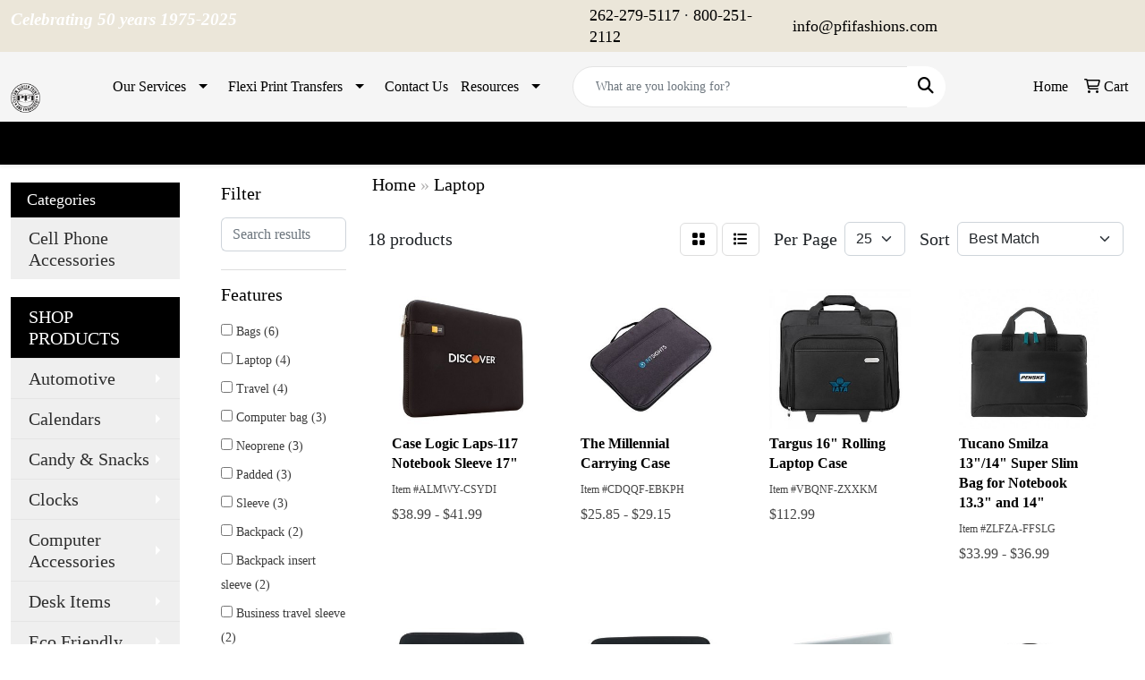

--- FILE ---
content_type: text/html
request_url: https://www.promoplace.com/ws/ws.dll/StartSrch?UID=1466&WENavID=14626178
body_size: 11253
content:
<!DOCTYPE html>
<html lang="en"><head>
<meta charset="utf-8">
<meta http-equiv="X-UA-Compatible" content="IE=edge">
<meta name="viewport" content="width=device-width, initial-scale=1">
<!-- The above 3 meta tags *must* come first in the head; any other head content must come *after* these tags -->


<link href="/distsite/styles/8/css/bootstrap.min.css" rel="stylesheet" />
<link href="https://fonts.googleapis.com/css?family=Open+Sans:400,600|Oswald:400,600" rel="stylesheet">
<link href="/distsite/styles/8/css/owl.carousel.min.css" rel="stylesheet">
<link href="/distsite/styles/8/css/nouislider.css" rel="stylesheet">
<!--<link href="/distsite/styles/8/css/menu.css" rel="stylesheet"/>-->
<link href="/distsite/styles/8/css/flexslider.css" rel="stylesheet">
<link href="/distsite/styles/8/css/all.min.css" rel="stylesheet">
<link href="/distsite/styles/8/css/slick/slick.css" rel="stylesheet"/>
<link href="/distsite/styles/8/css/lightbox/lightbox.css" rel="stylesheet"  />
<link href="/distsite/styles/8/css/yamm.css" rel="stylesheet" />
<!-- Custom styles for this theme -->
<link href="/we/we.dll/StyleSheet?UN=1466&Type=WETheme&TS=C45993.9045949074" rel="stylesheet">
<!-- Custom styles for this theme -->
<link href="/we/we.dll/StyleSheet?UN=1466&Type=WETheme-PS&TS=C45993.9045949074" rel="stylesheet">
<style>
#nav1 > li:nth-child(2) > ul > li > a::after {
border-top-color: #241f5e !important;
}

#ftlogo > a > img {max-width:150px;}

.header-four #header-inner {background:#ebe6d9;}

#ftlogo > a > img {
margin-bottom: 1rem;
}

/*----- THEME 7 HEADER SHADOW -----*/
#page-title > div.container > div > div > h1 { text-shadow: 0px 1px 3px #333; }

#footer > div.container-fluid > div > div.col-lg-5.col-md-6 > div > div > ul > li.title {
font-size: 1.5rem;
font-weight: 400;
}

@media (min-width: 576px) {
#footer > div.container-fluid > div > div.col-lg-5.col-md-6 > div > div { width: 33.33333333%; }
}
</style>

<!-- HTML5 shim and Respond.js for IE8 support of HTML5 elements and media queries -->
<!--[if lt IE 9]>
      <script src="https://oss.maxcdn.com/html5shiv/3.7.3/html5shiv.min.js"></script>
      <script src="https://oss.maxcdn.com/respond/1.4.2/respond.min.js"></script>
    <![endif]-->

</head>

<body style="background:#fff;">


  <!-- Slide-Out Menu -->
  <div id="filter-menu" class="filter-menu">
    <button id="close-menu" class="btn-close"></button>
    <div class="menu-content">
      
<aside class="filter-sidebar">



<div class="filter-section first">
	<h2>Filter</h2>
	 <div class="input-group mb-3">
	 <input type="text" style="border-right:0;" placeholder="Search results" class="form-control text-search-within-results" name="SearchWithinResults" value="" maxlength="100" onkeyup="HandleTextFilter(event);">
	  <label class="input-group-text" style="background-color:#fff;"><a  style="display:none;" href="javascript:void(0);" class="remove-filter" data-toggle="tooltip" title="Clear" onclick="ClearTextFilter();"><i class="far fa-times" aria-hidden="true"></i> <span class="fa-sr-only">x</span></a></label>
	</div>
</div>

<a href="javascript:void(0);" class="clear-filters"  style="display:none;" onclick="ClearDrillDown();">Clear all filters</a>

<div class="filter-section"  style="display:none;">
	<h2>Categories</h2>

	<div class="filter-list">

	 

		<!-- wrapper for more filters -->
        <div class="show-filter">

		</div><!-- showfilters -->

	</div>

		<a href="#" class="show-more"  style="display:none;" >Show more</a>
</div>


<div class="filter-section" >
	<h2>Features</h2>

		<div class="filter-list">

	  		<div class="checkbox"><label><input class="filtercheckbox" type="checkbox" name="2|Bags" ><span> Bags (6)</span></label></div><div class="checkbox"><label><input class="filtercheckbox" type="checkbox" name="2|Laptop" ><span> Laptop (4)</span></label></div><div class="checkbox"><label><input class="filtercheckbox" type="checkbox" name="2|Travel" ><span> Travel (4)</span></label></div><div class="checkbox"><label><input class="filtercheckbox" type="checkbox" name="2|Computer bag" ><span> Computer bag (3)</span></label></div><div class="checkbox"><label><input class="filtercheckbox" type="checkbox" name="2|Neoprene" ><span> Neoprene (3)</span></label></div><div class="checkbox"><label><input class="filtercheckbox" type="checkbox" name="2|Padded" ><span> Padded (3)</span></label></div><div class="checkbox"><label><input class="filtercheckbox" type="checkbox" name="2|Sleeve" ><span> Sleeve (3)</span></label></div><div class="checkbox"><label><input class="filtercheckbox" type="checkbox" name="2|Backpack" ><span> Backpack (2)</span></label></div><div class="checkbox"><label><input class="filtercheckbox" type="checkbox" name="2|Backpack insert sleeve" ><span> Backpack insert sleeve (2)</span></label></div><div class="checkbox"><label><input class="filtercheckbox" type="checkbox" name="2|Business travel sleeve" ><span> Business travel sleeve (2)</span></label></div><div class="show-filter"><div class="checkbox"><label><input class="filtercheckbox" type="checkbox" name="2|Caeeying case" ><span> Caeeying case (2)</span></label></div><div class="checkbox"><label><input class="filtercheckbox" type="checkbox" name="2|Carry case" ><span> Carry case (2)</span></label></div><div class="checkbox"><label><input class="filtercheckbox" type="checkbox" name="2|Computer" ><span> Computer (2)</span></label></div><div class="checkbox"><label><input class="filtercheckbox" type="checkbox" name="2|Computer sleeve" ><span> Computer sleeve (2)</span></label></div><div class="checkbox"><label><input class="filtercheckbox" type="checkbox" name="2|Laptop holder" ><span> Laptop holder (2)</span></label></div><div class="checkbox"><label><input class="filtercheckbox" type="checkbox" name="2|Laptop sleeve" ><span> Laptop sleeve (2)</span></label></div><div class="checkbox"><label><input class="filtercheckbox" type="checkbox" name="2|Lightweight" ><span> Lightweight (2)</span></label></div><div class="checkbox"><label><input class="filtercheckbox" type="checkbox" name="2|Padded laptop sleeve" ><span> Padded laptop sleeve (2)</span></label></div><div class="checkbox"><label><input class="filtercheckbox" type="checkbox" name="2|Personal accessories" ><span> Personal accessories (2)</span></label></div><div class="checkbox"><label><input class="filtercheckbox" type="checkbox" name="2|Protective case" ><span> Protective case (2)</span></label></div><div class="checkbox"><label><input class="filtercheckbox" type="checkbox" name="2|Protective laptop cover" ><span> Protective laptop cover (2)</span></label></div><div class="checkbox"><label><input class="filtercheckbox" type="checkbox" name="2|School" ><span> School (2)</span></label></div><div class="checkbox"><label><input class="filtercheckbox" type="checkbox" name="2|Shockproof laptop case" ><span> Shockproof laptop case (2)</span></label></div><div class="checkbox"><label><input class="filtercheckbox" type="checkbox" name="2|Tablet" ><span> Tablet (2)</span></label></div><div class="checkbox"><label><input class="filtercheckbox" type="checkbox" name="2|Tech bag" ><span> Tech bag (2)</span></label></div><div class="checkbox"><label><input class="filtercheckbox" type="checkbox" name="2|Travel case" ><span> Travel case (2)</span></label></div><div class="checkbox"><label><input class="filtercheckbox" type="checkbox" name="2|With stand function" ><span> With stand function (2)</span></label></div><div class="checkbox"><label><input class="filtercheckbox" type="checkbox" name="2|Zippered laptop" ><span> Zippered laptop (2)</span></label></div><div class="checkbox"><label><input class="filtercheckbox" type="checkbox" name="2|Zippered sleeve" ><span> Zippered sleeve (2)</span></label></div><div class="checkbox"><label><input class="filtercheckbox" type="checkbox" name="2|13&quot;" ><span> 13&quot; (1)</span></label></div><div class="checkbox"><label><input class="filtercheckbox" type="checkbox" name="2|15&quot;" ><span> 15&quot; (1)</span></label></div><div class="checkbox"><label><input class="filtercheckbox" type="checkbox" name="2|16&amp;quot;" ><span> 16&amp;quot; (1)</span></label></div><div class="checkbox"><label><input class="filtercheckbox" type="checkbox" name="2|360 degree rotatable" ><span> 360 degree rotatable (1)</span></label></div><div class="checkbox"><label><input class="filtercheckbox" type="checkbox" name="2|Accessory" ><span> Accessory (1)</span></label></div><div class="checkbox"><label><input class="filtercheckbox" type="checkbox" name="2|Adjustable" ><span> Adjustable (1)</span></label></div><div class="checkbox"><label><input class="filtercheckbox" type="checkbox" name="2|Adjustable phone holder stand" ><span> Adjustable phone holder stand (1)</span></label></div><div class="checkbox"><label><input class="filtercheckbox" type="checkbox" name="2|Adjustable stand" ><span> Adjustable stand (1)</span></label></div><div class="checkbox"><label><input class="filtercheckbox" type="checkbox" name="2|Aluminum" ><span> Aluminum (1)</span></label></div><div class="checkbox"><label><input class="filtercheckbox" type="checkbox" name="2|Bamboo laptop lap desk" ><span> Bamboo laptop lap desk (1)</span></label></div><div class="checkbox"><label><input class="filtercheckbox" type="checkbox" name="2|Bamboo laptop stand" ><span> Bamboo laptop stand (1)</span></label></div><div class="checkbox"><label><input class="filtercheckbox" type="checkbox" name="2|Business laptop case" ><span> Business laptop case (1)</span></label></div><div class="checkbox"><label><input class="filtercheckbox" type="checkbox" name="2|Car mobile laptop table" ><span> Car mobile laptop table (1)</span></label></div><div class="checkbox"><label><input class="filtercheckbox" type="checkbox" name="2|Carrying laptop case" ><span> Carrying laptop case (1)</span></label></div><div class="checkbox"><label><input class="filtercheckbox" type="checkbox" name="2|Case" ><span> Case (1)</span></label></div><div class="checkbox"><label><input class="filtercheckbox" type="checkbox" name="2|Case logic" ><span> Case logic (1)</span></label></div><div class="checkbox"><label><input class="filtercheckbox" type="checkbox" name="2|Clip" ><span> Clip (1)</span></label></div><div class="checkbox"><label><input class="filtercheckbox" type="checkbox" name="2|Compatible" ><span> Compatible (1)</span></label></div><div class="checkbox"><label><input class="filtercheckbox" type="checkbox" name="2|Computer case" ><span> Computer case (1)</span></label></div><div class="checkbox"><label><input class="filtercheckbox" type="checkbox" name="2|Computer lap desk" ><span> Computer lap desk (1)</span></label></div><div class="checkbox"><label><input class="filtercheckbox" type="checkbox" name="2|Coustom laptop lap desk" ><span> Coustom laptop lap desk (1)</span></label></div></div>

			<!-- wrapper for more filters -->
			<div class="show-filter">

			</div><!-- showfilters -->
 		</div>
		<a href="#" class="show-more"  >Show more</a>


</div>


<div class="filter-section" >
	<h2>Colors</h2>

		<div class="filter-list">

		  	<div class="checkbox"><label><input class="filtercheckbox" type="checkbox" name="1|Black" ><span> Black (13)</span></label></div><div class="checkbox"><label><input class="filtercheckbox" type="checkbox" name="1|Green" ><span> Green (5)</span></label></div><div class="checkbox"><label><input class="filtercheckbox" type="checkbox" name="1|Brown" ><span> Brown (4)</span></label></div><div class="checkbox"><label><input class="filtercheckbox" type="checkbox" name="1|Gray" ><span> Gray (3)</span></label></div><div class="checkbox"><label><input class="filtercheckbox" type="checkbox" name="1|Pink" ><span> Pink (3)</span></label></div><div class="checkbox"><label><input class="filtercheckbox" type="checkbox" name="1|Blue" ><span> Blue (2)</span></label></div><div class="checkbox"><label><input class="filtercheckbox" type="checkbox" name="1|Dark gray" ><span> Dark gray (2)</span></label></div><div class="checkbox"><label><input class="filtercheckbox" type="checkbox" name="1|Khaki" ><span> Khaki (2)</span></label></div><div class="checkbox"><label><input class="filtercheckbox" type="checkbox" name="1|Light gray" ><span> Light gray (2)</span></label></div><div class="checkbox"><label><input class="filtercheckbox" type="checkbox" name="1|Navy blue" ><span> Navy blue (2)</span></label></div><div class="show-filter"><div class="checkbox"><label><input class="filtercheckbox" type="checkbox" name="1|Silver" ><span> Silver (2)</span></label></div><div class="checkbox"><label><input class="filtercheckbox" type="checkbox" name="1|Bamboo" ><span> Bamboo (1)</span></label></div><div class="checkbox"><label><input class="filtercheckbox" type="checkbox" name="1|Dark blue" ><span> Dark blue (1)</span></label></div><div class="checkbox"><label><input class="filtercheckbox" type="checkbox" name="1|Gtay" ><span> Gtay (1)</span></label></div><div class="checkbox"><label><input class="filtercheckbox" type="checkbox" name="1|Navy" ><span> Navy (1)</span></label></div><div class="checkbox"><label><input class="filtercheckbox" type="checkbox" name="1|Orange" ><span> Orange (1)</span></label></div><div class="checkbox"><label><input class="filtercheckbox" type="checkbox" name="1|Purple" ><span> Purple (1)</span></label></div><div class="checkbox"><label><input class="filtercheckbox" type="checkbox" name="1|Red" ><span> Red (1)</span></label></div><div class="checkbox"><label><input class="filtercheckbox" type="checkbox" name="1|White" ><span> White (1)</span></label></div><div class="checkbox"><label><input class="filtercheckbox" type="checkbox" name="1|Wooden" ><span> Wooden (1)</span></label></div></div>


			<!-- wrapper for more filters -->
			<div class="show-filter">

			</div><!-- showfilters -->

		  </div>

		<a href="#" class="show-more"  >Show more</a>
</div>


<div class="filter-section"  >
	<h2>Price Range</h2>
	<div class="filter-price-wrap">
		<div class="filter-price-inner">
			<div class="input-group">
				<span class="input-group-text input-group-text-white">$</span>
				<input type="text" class="form-control form-control-sm filter-min-prices" name="min-prices" value="" placeholder="Min" onkeyup="HandlePriceFilter(event);">
			</div>
			<div class="input-group">
				<span class="input-group-text input-group-text-white">$</span>
				<input type="text" class="form-control form-control-sm filter-max-prices" name="max-prices" value="" placeholder="Max" onkeyup="HandlePriceFilter(event);">
			</div>
		</div>
		<a href="javascript:void(0)" onclick="SetPriceFilter();" ><i class="fa-solid fa-chevron-right"></i></a>
	</div>
</div>

<div class="filter-section"   >
	<h2>Quantity</h2>
	<div class="filter-price-wrap mb-2">
		<input type="text" class="form-control form-control-sm filter-quantity" value="" placeholder="Qty" onkeyup="HandleQuantityFilter(event);">
		<a href="javascript:void(0)" onclick="SetQuantityFilter();"><i class="fa-solid fa-chevron-right"></i></a>
	</div>
</div>




	</aside>

    </div>
</div>




	<div class="container-fluid">
		<div class="row">

			<div class="col-md-3 col-lg-2">
        <div class="d-none d-md-block">
          <div id="desktop-filter">
            
<aside class="filter-sidebar">



<div class="filter-section first">
	<h2>Filter</h2>
	 <div class="input-group mb-3">
	 <input type="text" style="border-right:0;" placeholder="Search results" class="form-control text-search-within-results" name="SearchWithinResults" value="" maxlength="100" onkeyup="HandleTextFilter(event);">
	  <label class="input-group-text" style="background-color:#fff;"><a  style="display:none;" href="javascript:void(0);" class="remove-filter" data-toggle="tooltip" title="Clear" onclick="ClearTextFilter();"><i class="far fa-times" aria-hidden="true"></i> <span class="fa-sr-only">x</span></a></label>
	</div>
</div>

<a href="javascript:void(0);" class="clear-filters"  style="display:none;" onclick="ClearDrillDown();">Clear all filters</a>

<div class="filter-section"  style="display:none;">
	<h2>Categories</h2>

	<div class="filter-list">

	 

		<!-- wrapper for more filters -->
        <div class="show-filter">

		</div><!-- showfilters -->

	</div>

		<a href="#" class="show-more"  style="display:none;" >Show more</a>
</div>


<div class="filter-section" >
	<h2>Features</h2>

		<div class="filter-list">

	  		<div class="checkbox"><label><input class="filtercheckbox" type="checkbox" name="2|Bags" ><span> Bags (6)</span></label></div><div class="checkbox"><label><input class="filtercheckbox" type="checkbox" name="2|Laptop" ><span> Laptop (4)</span></label></div><div class="checkbox"><label><input class="filtercheckbox" type="checkbox" name="2|Travel" ><span> Travel (4)</span></label></div><div class="checkbox"><label><input class="filtercheckbox" type="checkbox" name="2|Computer bag" ><span> Computer bag (3)</span></label></div><div class="checkbox"><label><input class="filtercheckbox" type="checkbox" name="2|Neoprene" ><span> Neoprene (3)</span></label></div><div class="checkbox"><label><input class="filtercheckbox" type="checkbox" name="2|Padded" ><span> Padded (3)</span></label></div><div class="checkbox"><label><input class="filtercheckbox" type="checkbox" name="2|Sleeve" ><span> Sleeve (3)</span></label></div><div class="checkbox"><label><input class="filtercheckbox" type="checkbox" name="2|Backpack" ><span> Backpack (2)</span></label></div><div class="checkbox"><label><input class="filtercheckbox" type="checkbox" name="2|Backpack insert sleeve" ><span> Backpack insert sleeve (2)</span></label></div><div class="checkbox"><label><input class="filtercheckbox" type="checkbox" name="2|Business travel sleeve" ><span> Business travel sleeve (2)</span></label></div><div class="show-filter"><div class="checkbox"><label><input class="filtercheckbox" type="checkbox" name="2|Caeeying case" ><span> Caeeying case (2)</span></label></div><div class="checkbox"><label><input class="filtercheckbox" type="checkbox" name="2|Carry case" ><span> Carry case (2)</span></label></div><div class="checkbox"><label><input class="filtercheckbox" type="checkbox" name="2|Computer" ><span> Computer (2)</span></label></div><div class="checkbox"><label><input class="filtercheckbox" type="checkbox" name="2|Computer sleeve" ><span> Computer sleeve (2)</span></label></div><div class="checkbox"><label><input class="filtercheckbox" type="checkbox" name="2|Laptop holder" ><span> Laptop holder (2)</span></label></div><div class="checkbox"><label><input class="filtercheckbox" type="checkbox" name="2|Laptop sleeve" ><span> Laptop sleeve (2)</span></label></div><div class="checkbox"><label><input class="filtercheckbox" type="checkbox" name="2|Lightweight" ><span> Lightweight (2)</span></label></div><div class="checkbox"><label><input class="filtercheckbox" type="checkbox" name="2|Padded laptop sleeve" ><span> Padded laptop sleeve (2)</span></label></div><div class="checkbox"><label><input class="filtercheckbox" type="checkbox" name="2|Personal accessories" ><span> Personal accessories (2)</span></label></div><div class="checkbox"><label><input class="filtercheckbox" type="checkbox" name="2|Protective case" ><span> Protective case (2)</span></label></div><div class="checkbox"><label><input class="filtercheckbox" type="checkbox" name="2|Protective laptop cover" ><span> Protective laptop cover (2)</span></label></div><div class="checkbox"><label><input class="filtercheckbox" type="checkbox" name="2|School" ><span> School (2)</span></label></div><div class="checkbox"><label><input class="filtercheckbox" type="checkbox" name="2|Shockproof laptop case" ><span> Shockproof laptop case (2)</span></label></div><div class="checkbox"><label><input class="filtercheckbox" type="checkbox" name="2|Tablet" ><span> Tablet (2)</span></label></div><div class="checkbox"><label><input class="filtercheckbox" type="checkbox" name="2|Tech bag" ><span> Tech bag (2)</span></label></div><div class="checkbox"><label><input class="filtercheckbox" type="checkbox" name="2|Travel case" ><span> Travel case (2)</span></label></div><div class="checkbox"><label><input class="filtercheckbox" type="checkbox" name="2|With stand function" ><span> With stand function (2)</span></label></div><div class="checkbox"><label><input class="filtercheckbox" type="checkbox" name="2|Zippered laptop" ><span> Zippered laptop (2)</span></label></div><div class="checkbox"><label><input class="filtercheckbox" type="checkbox" name="2|Zippered sleeve" ><span> Zippered sleeve (2)</span></label></div><div class="checkbox"><label><input class="filtercheckbox" type="checkbox" name="2|13&quot;" ><span> 13&quot; (1)</span></label></div><div class="checkbox"><label><input class="filtercheckbox" type="checkbox" name="2|15&quot;" ><span> 15&quot; (1)</span></label></div><div class="checkbox"><label><input class="filtercheckbox" type="checkbox" name="2|16&amp;quot;" ><span> 16&amp;quot; (1)</span></label></div><div class="checkbox"><label><input class="filtercheckbox" type="checkbox" name="2|360 degree rotatable" ><span> 360 degree rotatable (1)</span></label></div><div class="checkbox"><label><input class="filtercheckbox" type="checkbox" name="2|Accessory" ><span> Accessory (1)</span></label></div><div class="checkbox"><label><input class="filtercheckbox" type="checkbox" name="2|Adjustable" ><span> Adjustable (1)</span></label></div><div class="checkbox"><label><input class="filtercheckbox" type="checkbox" name="2|Adjustable phone holder stand" ><span> Adjustable phone holder stand (1)</span></label></div><div class="checkbox"><label><input class="filtercheckbox" type="checkbox" name="2|Adjustable stand" ><span> Adjustable stand (1)</span></label></div><div class="checkbox"><label><input class="filtercheckbox" type="checkbox" name="2|Aluminum" ><span> Aluminum (1)</span></label></div><div class="checkbox"><label><input class="filtercheckbox" type="checkbox" name="2|Bamboo laptop lap desk" ><span> Bamboo laptop lap desk (1)</span></label></div><div class="checkbox"><label><input class="filtercheckbox" type="checkbox" name="2|Bamboo laptop stand" ><span> Bamboo laptop stand (1)</span></label></div><div class="checkbox"><label><input class="filtercheckbox" type="checkbox" name="2|Business laptop case" ><span> Business laptop case (1)</span></label></div><div class="checkbox"><label><input class="filtercheckbox" type="checkbox" name="2|Car mobile laptop table" ><span> Car mobile laptop table (1)</span></label></div><div class="checkbox"><label><input class="filtercheckbox" type="checkbox" name="2|Carrying laptop case" ><span> Carrying laptop case (1)</span></label></div><div class="checkbox"><label><input class="filtercheckbox" type="checkbox" name="2|Case" ><span> Case (1)</span></label></div><div class="checkbox"><label><input class="filtercheckbox" type="checkbox" name="2|Case logic" ><span> Case logic (1)</span></label></div><div class="checkbox"><label><input class="filtercheckbox" type="checkbox" name="2|Clip" ><span> Clip (1)</span></label></div><div class="checkbox"><label><input class="filtercheckbox" type="checkbox" name="2|Compatible" ><span> Compatible (1)</span></label></div><div class="checkbox"><label><input class="filtercheckbox" type="checkbox" name="2|Computer case" ><span> Computer case (1)</span></label></div><div class="checkbox"><label><input class="filtercheckbox" type="checkbox" name="2|Computer lap desk" ><span> Computer lap desk (1)</span></label></div><div class="checkbox"><label><input class="filtercheckbox" type="checkbox" name="2|Coustom laptop lap desk" ><span> Coustom laptop lap desk (1)</span></label></div></div>

			<!-- wrapper for more filters -->
			<div class="show-filter">

			</div><!-- showfilters -->
 		</div>
		<a href="#" class="show-more"  >Show more</a>


</div>


<div class="filter-section" >
	<h2>Colors</h2>

		<div class="filter-list">

		  	<div class="checkbox"><label><input class="filtercheckbox" type="checkbox" name="1|Black" ><span> Black (13)</span></label></div><div class="checkbox"><label><input class="filtercheckbox" type="checkbox" name="1|Green" ><span> Green (5)</span></label></div><div class="checkbox"><label><input class="filtercheckbox" type="checkbox" name="1|Brown" ><span> Brown (4)</span></label></div><div class="checkbox"><label><input class="filtercheckbox" type="checkbox" name="1|Gray" ><span> Gray (3)</span></label></div><div class="checkbox"><label><input class="filtercheckbox" type="checkbox" name="1|Pink" ><span> Pink (3)</span></label></div><div class="checkbox"><label><input class="filtercheckbox" type="checkbox" name="1|Blue" ><span> Blue (2)</span></label></div><div class="checkbox"><label><input class="filtercheckbox" type="checkbox" name="1|Dark gray" ><span> Dark gray (2)</span></label></div><div class="checkbox"><label><input class="filtercheckbox" type="checkbox" name="1|Khaki" ><span> Khaki (2)</span></label></div><div class="checkbox"><label><input class="filtercheckbox" type="checkbox" name="1|Light gray" ><span> Light gray (2)</span></label></div><div class="checkbox"><label><input class="filtercheckbox" type="checkbox" name="1|Navy blue" ><span> Navy blue (2)</span></label></div><div class="show-filter"><div class="checkbox"><label><input class="filtercheckbox" type="checkbox" name="1|Silver" ><span> Silver (2)</span></label></div><div class="checkbox"><label><input class="filtercheckbox" type="checkbox" name="1|Bamboo" ><span> Bamboo (1)</span></label></div><div class="checkbox"><label><input class="filtercheckbox" type="checkbox" name="1|Dark blue" ><span> Dark blue (1)</span></label></div><div class="checkbox"><label><input class="filtercheckbox" type="checkbox" name="1|Gtay" ><span> Gtay (1)</span></label></div><div class="checkbox"><label><input class="filtercheckbox" type="checkbox" name="1|Navy" ><span> Navy (1)</span></label></div><div class="checkbox"><label><input class="filtercheckbox" type="checkbox" name="1|Orange" ><span> Orange (1)</span></label></div><div class="checkbox"><label><input class="filtercheckbox" type="checkbox" name="1|Purple" ><span> Purple (1)</span></label></div><div class="checkbox"><label><input class="filtercheckbox" type="checkbox" name="1|Red" ><span> Red (1)</span></label></div><div class="checkbox"><label><input class="filtercheckbox" type="checkbox" name="1|White" ><span> White (1)</span></label></div><div class="checkbox"><label><input class="filtercheckbox" type="checkbox" name="1|Wooden" ><span> Wooden (1)</span></label></div></div>


			<!-- wrapper for more filters -->
			<div class="show-filter">

			</div><!-- showfilters -->

		  </div>

		<a href="#" class="show-more"  >Show more</a>
</div>


<div class="filter-section"  >
	<h2>Price Range</h2>
	<div class="filter-price-wrap">
		<div class="filter-price-inner">
			<div class="input-group">
				<span class="input-group-text input-group-text-white">$</span>
				<input type="text" class="form-control form-control-sm filter-min-prices" name="min-prices" value="" placeholder="Min" onkeyup="HandlePriceFilter(event);">
			</div>
			<div class="input-group">
				<span class="input-group-text input-group-text-white">$</span>
				<input type="text" class="form-control form-control-sm filter-max-prices" name="max-prices" value="" placeholder="Max" onkeyup="HandlePriceFilter(event);">
			</div>
		</div>
		<a href="javascript:void(0)" onclick="SetPriceFilter();" ><i class="fa-solid fa-chevron-right"></i></a>
	</div>
</div>

<div class="filter-section"   >
	<h2>Quantity</h2>
	<div class="filter-price-wrap mb-2">
		<input type="text" class="form-control form-control-sm filter-quantity" value="" placeholder="Qty" onkeyup="HandleQuantityFilter(event);">
		<a href="javascript:void(0)" onclick="SetQuantityFilter();"><i class="fa-solid fa-chevron-right"></i></a>
	</div>
</div>




	</aside>

          </div>
        </div>
			</div>

			<div class="col-md-9 col-lg-10">
				

				<ol class="breadcrumb"  >
              		<li><a href="https://www.pfifashions.com" target="_top">Home</a></li>
             	 	<li class="active">Laptop</li>
            	</ol>




				<div id="product-list-controls">

				
						<div class="d-flex align-items-center justify-content-between">
							<div class="d-none d-md-block me-3">
								 18 <span class="d-none d-lg-inline">products</span>
							</div>
					  
						  <!-- Right Aligned Controls -->
						  <div class="product-controls-right d-flex align-items-center">
       
              <button id="show-filter-button" class="btn btn-control d-block d-md-none"><i class="fa-solid fa-filter" aria-hidden="true"></i></button>

							
							<span class="me-3">
								<a href="/ws/ws.dll/StartSrch?UID=1466&WENavID=14626178&View=T&ST=260120171141583188256983904" class="btn btn-control grid" title="Change to Grid View"><i class="fa-solid fa-grid-2" aria-hidden="true"></i>  <span class="fa-sr-only">Grid</span></a>
								<a href="/ws/ws.dll/StartSrch?UID=1466&WENavID=14626178&View=L&ST=260120171141583188256983904" class="btn btn-control" title="Change to List View"><i class="fa-solid fa-list"></i> <span class="fa-sr-only">List</span></a>
							</span>
							
					  
							<!-- Number of Items Per Page -->
							<div class="me-2 d-none d-lg-block">
								<label>Per Page</label>
							</div>
							<div class="me-3 d-none d-md-block">
								<select class="form-select notranslate" onchange="GoToNewURL(this);" aria-label="Items per page">
									<option value="/ws/ws.dll/StartSrch?UID=1466&WENavID=14626178&ST=260120171141583188256983904&PPP=10" >10</option><option value="/ws/ws.dll/StartSrch?UID=1466&WENavID=14626178&ST=260120171141583188256983904&PPP=25" selected>25</option>
								
								</select>
							</div>
					  
							<!-- Sort By -->
							<div class="d-none d-lg-block me-2">
								<label>Sort</label>
							</div>
							<div>
								<select class="form-select" onchange="GoToNewURL(this);">
									<option value="/ws/ws.dll/StartSrch?UID=1466&WENavID=14626178&Sort=0" selected>Best Match</option><option value="/ws/ws.dll/StartSrch?UID=1466&WENavID=14626178&Sort=3">Most Popular</option><option value="/ws/ws.dll/StartSrch?UID=1466&WENavID=14626178&Sort=1">Price (Low to High)</option><option value="/ws/ws.dll/StartSrch?UID=1466&WENavID=14626178&Sort=2">Price (High to Low)</option>
								 </select>
							</div>
						  </div>
						</div>

			  </div>

				<!-- Product Results List -->
				<ul class="thumbnail-list"><a name="0" href="#" alt="Item 0"></a>
<li>
 <a href="https://www.pfifashions.com/p/ALMWY-CSYDI/case-logic-laps-117-notebook-sleeve-17" target="_parent" alt="Case Logic Laps-117 Notebook Sleeve 17&quot;">
 <div class="pr-list-grid">
		<img class="img-responsive" src="/ws/ws.dll/QPic?SN=66296&P=537304162&I=0&PX=300" alt="Case Logic Laps-117 Notebook Sleeve 17&quot;">
		<p class="pr-name">Case Logic Laps-117 Notebook Sleeve 17&quot;</p>
		<div class="pr-meta-row">
			<div class="product-reviews"  style="display:none;">
				<div class="rating-stars">
				<i class="fa-solid fa-star-sharp" aria-hidden="true"></i><i class="fa-solid fa-star-sharp" aria-hidden="true"></i><i class="fa-solid fa-star-sharp" aria-hidden="true"></i><i class="fa-solid fa-star-sharp" aria-hidden="true"></i><i class="fa-solid fa-star-sharp" aria-hidden="true"></i>
				</div>
				<span class="rating-count">(0)</span>
			</div>
			
		</div>
		<p class="pr-number"  ><span class="notranslate">Item #ALMWY-CSYDI</span></p>
		<p class="pr-price"  ><span class="notranslate">$38.99</span> - <span class="notranslate">$41.99</span></p>
 </div>
 </a>
</li>
<a name="1" href="#" alt="Item 1"></a>
<li>
 <a href="https://www.pfifashions.com/p/CDQQF-EBKPH/the-millennial-carrying-case" target="_parent" alt="The Millennial Carrying Case">
 <div class="pr-list-grid">
		<img class="img-responsive" src="/ws/ws.dll/QPic?SN=53091&P=575512841&I=0&PX=300" alt="The Millennial Carrying Case">
		<p class="pr-name">The Millennial Carrying Case</p>
		<div class="pr-meta-row">
			<div class="product-reviews"  style="display:none;">
				<div class="rating-stars">
				<i class="fa-solid fa-star-sharp" aria-hidden="true"></i><i class="fa-solid fa-star-sharp" aria-hidden="true"></i><i class="fa-solid fa-star-sharp" aria-hidden="true"></i><i class="fa-solid fa-star-sharp" aria-hidden="true"></i><i class="fa-solid fa-star-sharp" aria-hidden="true"></i>
				</div>
				<span class="rating-count">(0)</span>
			</div>
			
		</div>
		<p class="pr-number"  ><span class="notranslate">Item #CDQQF-EBKPH</span></p>
		<p class="pr-price"  ><span class="notranslate">$25.85</span> - <span class="notranslate">$29.15</span></p>
 </div>
 </a>
</li>
<a name="2" href="#" alt="Item 2"></a>
<li>
 <a href="https://www.pfifashions.com/p/VBQNF-ZXXKM/targus-16-rolling-laptop-case" target="_parent" alt="Targus 16&quot; Rolling Laptop Case">
 <div class="pr-list-grid">
		<img class="img-responsive" src="/ws/ws.dll/QPic?SN=66296&P=377319896&I=0&PX=300" alt="Targus 16&quot; Rolling Laptop Case">
		<p class="pr-name">Targus 16&quot; Rolling Laptop Case</p>
		<div class="pr-meta-row">
			<div class="product-reviews"  style="display:none;">
				<div class="rating-stars">
				<i class="fa-solid fa-star-sharp" aria-hidden="true"></i><i class="fa-solid fa-star-sharp" aria-hidden="true"></i><i class="fa-solid fa-star-sharp" aria-hidden="true"></i><i class="fa-solid fa-star-sharp" aria-hidden="true"></i><i class="fa-solid fa-star-sharp" aria-hidden="true"></i>
				</div>
				<span class="rating-count">(0)</span>
			</div>
			
		</div>
		<p class="pr-number"  ><span class="notranslate">Item #VBQNF-ZXXKM</span></p>
		<p class="pr-price"  ><span class="notranslate">$112.99</span></p>
 </div>
 </a>
</li>
<a name="3" href="#" alt="Item 3"></a>
<li>
 <a href="https://www.pfifashions.com/p/ZLFZA-FFSLG/tucano-smilza-1314-super-slim-bag-for-notebook-13.3-and-14" target="_parent" alt="Tucano Smilza 13&quot;/14&quot; Super Slim Bag for Notebook 13.3&quot; and 14&quot;">
 <div class="pr-list-grid">
		<img class="img-responsive" src="/ws/ws.dll/QPic?SN=66296&P=386085330&I=0&PX=300" alt="Tucano Smilza 13&quot;/14&quot; Super Slim Bag for Notebook 13.3&quot; and 14&quot;">
		<p class="pr-name">Tucano Smilza 13&quot;/14&quot; Super Slim Bag for Notebook 13.3&quot; and 14&quot;</p>
		<div class="pr-meta-row">
			<div class="product-reviews"  style="display:none;">
				<div class="rating-stars">
				<i class="fa-solid fa-star-sharp" aria-hidden="true"></i><i class="fa-solid fa-star-sharp" aria-hidden="true"></i><i class="fa-solid fa-star-sharp" aria-hidden="true"></i><i class="fa-solid fa-star-sharp" aria-hidden="true"></i><i class="fa-solid fa-star-sharp" aria-hidden="true"></i>
				</div>
				<span class="rating-count">(0)</span>
			</div>
			
		</div>
		<p class="pr-number"  ><span class="notranslate">Item #ZLFZA-FFSLG</span></p>
		<p class="pr-price"  ><span class="notranslate">$33.99</span> - <span class="notranslate">$36.99</span></p>
 </div>
 </a>
</li>
<a name="4" href="#" alt="Item 4"></a>
<li>
 <a href="https://www.pfifashions.com/p/ZGXPF-CYPXM/neoprene-15-large-laptop-holder" target="_parent" alt="Neoprene 15&quot; Large Laptop Holder">
 <div class="pr-list-grid">
		<img class="img-responsive" src="/ws/ws.dll/QPic?SN=51789&P=536205866&I=0&PX=300" alt="Neoprene 15&quot; Large Laptop Holder">
		<p class="pr-name">Neoprene 15&quot; Large Laptop Holder</p>
		<div class="pr-meta-row">
			<div class="product-reviews"  style="display:none;">
				<div class="rating-stars">
				<i class="fa-solid fa-star-sharp" aria-hidden="true"></i><i class="fa-solid fa-star-sharp" aria-hidden="true"></i><i class="fa-solid fa-star-sharp" aria-hidden="true"></i><i class="fa-solid fa-star-sharp" aria-hidden="true"></i><i class="fa-solid fa-star-sharp" aria-hidden="true"></i>
				</div>
				<span class="rating-count">(0)</span>
			</div>
			
		</div>
		<p class="pr-number"  ><span class="notranslate">Item #ZGXPF-CYPXM</span></p>
		<p class="pr-price"  ><span class="notranslate">$17.98</span></p>
 </div>
 </a>
</li>
<a name="5" href="#" alt="Item 5"></a>
<li>
 <a href="https://www.pfifashions.com/p/ZSNRF-CYXPL/neoprene-13-medium-laptop-holder" target="_parent" alt="Neoprene 13&quot; Medium Laptop Holder">
 <div class="pr-list-grid">
		<img class="img-responsive" src="/ws/ws.dll/QPic?SN=51789&P=136205865&I=0&PX=300" alt="Neoprene 13&quot; Medium Laptop Holder">
		<p class="pr-name">Neoprene 13&quot; Medium Laptop Holder</p>
		<div class="pr-meta-row">
			<div class="product-reviews"  style="display:none;">
				<div class="rating-stars">
				<i class="fa-solid fa-star-sharp" aria-hidden="true"></i><i class="fa-solid fa-star-sharp" aria-hidden="true"></i><i class="fa-solid fa-star-sharp" aria-hidden="true"></i><i class="fa-solid fa-star-sharp" aria-hidden="true"></i><i class="fa-solid fa-star-sharp" aria-hidden="true"></i>
				</div>
				<span class="rating-count">(0)</span>
			</div>
			
		</div>
		<p class="pr-number"  ><span class="notranslate">Item #ZSNRF-CYXPL</span></p>
		<p class="pr-price"  ><span class="notranslate">$17.98</span></p>
 </div>
 </a>
</li>
<a name="6" href="#" alt="Item 6"></a>
<li>
 <a href="https://www.pfifashions.com/p/DGWZE-CJCGN/good-value-15-laptop-sleeve" target="_parent" alt="Good Value™ 15&quot; Laptop Sleeve">
 <div class="pr-list-grid">
		<img class="img-responsive" src="/ws/ws.dll/QPic?SN=57550&P=975471767&I=0&PX=300" alt="Good Value™ 15&quot; Laptop Sleeve">
		<p class="pr-name">Good Value™ 15&quot; Laptop Sleeve</p>
		<div class="pr-meta-row">
			<div class="product-reviews"  style="display:none;">
				<div class="rating-stars">
				<i class="fa-solid fa-star-sharp" aria-hidden="true"></i><i class="fa-solid fa-star-sharp" aria-hidden="true"></i><i class="fa-solid fa-star-sharp" aria-hidden="true"></i><i class="fa-solid fa-star-sharp" aria-hidden="true"></i><i class="fa-solid fa-star-sharp" aria-hidden="true"></i>
				</div>
				<span class="rating-count">(0)</span>
			</div>
			
		</div>
		<p class="pr-number"  ><span class="notranslate">Item #DGWZE-CJCGN</span></p>
		<p class="pr-price"  ><span class="notranslate">$13.57</span> - <span class="notranslate">$19.88</span></p>
 </div>
 </a>
</li>
<a name="7" href="#" alt="Item 7"></a>
<li>
 <a href="https://www.pfifashions.com/p/WWGVA-ILHTN/laptop-brief-neoprene" target="_parent" alt="Laptop Brief Neoprene">
 <div class="pr-list-grid">
		<img class="img-responsive" src="/ws/ws.dll/QPic?SN=53170&P=337508307&I=0&PX=300" alt="Laptop Brief Neoprene">
		<p class="pr-name">Laptop Brief Neoprene</p>
		<div class="pr-meta-row">
			<div class="product-reviews"  style="display:none;">
				<div class="rating-stars">
				<i class="fa-solid fa-star-sharp" aria-hidden="true"></i><i class="fa-solid fa-star-sharp" aria-hidden="true"></i><i class="fa-solid fa-star-sharp" aria-hidden="true"></i><i class="fa-solid fa-star-sharp" aria-hidden="true"></i><i class="fa-solid fa-star-sharp" aria-hidden="true"></i>
				</div>
				<span class="rating-count">(0)</span>
			</div>
			
		</div>
		<p class="pr-number"  ><span class="notranslate">Item #WWGVA-ILHTN</span></p>
		<p class="pr-price"  ><span class="notranslate">$15.85</span> - <span class="notranslate">$17.13</span></p>
 </div>
 </a>
</li>
<a name="8" href="#" alt="Item 8"></a>
<li>
 <a href="https://www.pfifashions.com/p/VGKJG-DQGLO/zee-universal-phone-holder" target="_parent" alt="Zee Universal Phone Holder">
 <div class="pr-list-grid">
		<img class="img-responsive" src="/ws/ws.dll/QPic?SN=69809&P=916539958&I=0&PX=300" alt="Zee Universal Phone Holder">
		<p class="pr-name">Zee Universal Phone Holder</p>
		<div class="pr-meta-row">
			<div class="product-reviews"  style="display:none;">
				<div class="rating-stars">
				<i class="fa-solid fa-star-sharp" aria-hidden="true"></i><i class="fa-solid fa-star-sharp" aria-hidden="true"></i><i class="fa-solid fa-star-sharp" aria-hidden="true"></i><i class="fa-solid fa-star-sharp" aria-hidden="true"></i><i class="fa-solid fa-star-sharp" aria-hidden="true"></i>
				</div>
				<span class="rating-count">(0)</span>
			</div>
			
		</div>
		<p class="pr-number"  ><span class="notranslate">Item #VGKJG-DQGLO</span></p>
		<p class="pr-price"  ><span class="notranslate">$10.11</span> - <span class="notranslate">$11.82</span></p>
 </div>
 </a>
</li>
<a name="9" href="#" alt="Item 9"></a>
<li>
 <a href="https://www.pfifashions.com/p/VTWME-HGWGH/13.3waterproof-laptop-sleeves" target="_parent" alt="13.3''Waterproof Laptop Sleeves">
 <div class="pr-list-grid">
		<img class="img-responsive" src="/ws/ws.dll/QPic?SN=52497&P=168489711&I=0&PX=300" alt="13.3''Waterproof Laptop Sleeves">
		<p class="pr-name">13.3''Waterproof Laptop Sleeves</p>
		<div class="pr-meta-row">
			<div class="product-reviews"  style="display:none;">
				<div class="rating-stars">
				<i class="fa-solid fa-star-sharp" aria-hidden="true"></i><i class="fa-solid fa-star-sharp" aria-hidden="true"></i><i class="fa-solid fa-star-sharp" aria-hidden="true"></i><i class="fa-solid fa-star-sharp" aria-hidden="true"></i><i class="fa-solid fa-star-sharp" aria-hidden="true"></i>
				</div>
				<span class="rating-count">(0)</span>
			</div>
			
		</div>
		<p class="pr-number"  ><span class="notranslate">Item #VTWME-HGWGH</span></p>
		<p class="pr-price"  ><span class="notranslate">$8.67</span> - <span class="notranslate">$16.02</span></p>
 </div>
 </a>
</li>
<a name="10" href="#" alt="Item 10"></a>
<li>
 <a href="https://www.pfifashions.com/p/XYGRX-ILZVO/14.1-15.4waterproof-laptop-sleeves" target="_parent" alt="14.1''-15.4''Waterproof Laptop Sleeves">
 <div class="pr-list-grid">
		<img class="img-responsive" src="/ws/ws.dll/QPic?SN=52497&P=908507008&I=0&PX=300" alt="14.1''-15.4''Waterproof Laptop Sleeves">
		<p class="pr-name">14.1''-15.4''Waterproof Laptop Sleeves</p>
		<div class="pr-meta-row">
			<div class="product-reviews"  style="display:none;">
				<div class="rating-stars">
				<i class="fa-solid fa-star-sharp" aria-hidden="true"></i><i class="fa-solid fa-star-sharp" aria-hidden="true"></i><i class="fa-solid fa-star-sharp" aria-hidden="true"></i><i class="fa-solid fa-star-sharp" aria-hidden="true"></i><i class="fa-solid fa-star-sharp" aria-hidden="true"></i>
				</div>
				<span class="rating-count">(0)</span>
			</div>
			
		</div>
		<p class="pr-number"  ><span class="notranslate">Item #XYGRX-ILZVO</span></p>
		<p class="pr-price"  ><span class="notranslate">$11.55</span> - <span class="notranslate">$16.15</span></p>
 </div>
 </a>
</li>
<a name="11" href="#" alt="Item 11"></a>
<li>
 <a href="https://www.pfifashions.com/p/EQRYD-CZSQH/custom-15-laptop-case-with-multi-pockets" target="_parent" alt="Custom 15&quot; Laptop Case With Multi Pockets">
 <div class="pr-list-grid">
		<img class="img-responsive" src="/ws/ws.dll/QPic?SN=53322&P=138790661&I=0&PX=300" alt="Custom 15&quot; Laptop Case With Multi Pockets">
		<p class="pr-name">Custom 15&quot; Laptop Case With Multi Pockets</p>
		<div class="pr-meta-row">
			<div class="product-reviews"  style="display:none;">
				<div class="rating-stars">
				<i class="fa-solid fa-star-sharp" aria-hidden="true"></i><i class="fa-solid fa-star-sharp" aria-hidden="true"></i><i class="fa-solid fa-star-sharp" aria-hidden="true"></i><i class="fa-solid fa-star-sharp" aria-hidden="true"></i><i class="fa-solid fa-star-sharp" aria-hidden="true"></i>
				</div>
				<span class="rating-count">(0)</span>
			</div>
			
		</div>
		<p class="pr-number"  ><span class="notranslate">Item #EQRYD-CZSQH</span></p>
		<p class="pr-price"  ><span class="notranslate">$12.19</span> - <span class="notranslate">$38.59</span></p>
 </div>
 </a>
</li>
<a name="12" href="#" alt="Item 12"></a>
<li>
 <a href="https://www.pfifashions.com/p/CWXYE-BBZHK/360-degree-rotating-mobile-tablet-stand--holder" target="_parent" alt="360-Degree Rotating Mobile Tablet Stand &amp; Holder">
 <div class="pr-list-grid">
		<img class="img-responsive" src="/ws/ws.dll/QPic?SN=53322&P=918022774&I=0&PX=300" alt="360-Degree Rotating Mobile Tablet Stand &amp; Holder">
		<p class="pr-name">360-Degree Rotating Mobile Tablet Stand &amp; Holder</p>
		<div class="pr-meta-row">
			<div class="product-reviews"  style="display:none;">
				<div class="rating-stars">
				<i class="fa-solid fa-star-sharp" aria-hidden="true"></i><i class="fa-solid fa-star-sharp" aria-hidden="true"></i><i class="fa-solid fa-star-sharp" aria-hidden="true"></i><i class="fa-solid fa-star-sharp" aria-hidden="true"></i><i class="fa-solid fa-star-sharp" aria-hidden="true"></i>
				</div>
				<span class="rating-count">(0)</span>
			</div>
			
		</div>
		<p class="pr-number"  ><span class="notranslate">Item #CWXYE-BBZHK</span></p>
		<p class="pr-price"  ><span class="notranslate">$14.39</span> - <span class="notranslate">$23.99</span></p>
 </div>
 </a>
</li>
<a name="13" href="#" alt="Item 13"></a>
<li>
 <a href="https://www.pfifashions.com/p/VGSWG-ERGQN/laptop-sleeve-case-with-stand-function" target="_parent" alt="Laptop Sleeve Case With Stand Function">
 <div class="pr-list-grid">
		<img class="img-responsive" src="/ws/ws.dll/QPic?SN=53322&P=738049947&I=0&PX=300" alt="Laptop Sleeve Case With Stand Function">
		<p class="pr-name">Laptop Sleeve Case With Stand Function</p>
		<div class="pr-meta-row">
			<div class="product-reviews"  style="display:none;">
				<div class="rating-stars">
				<i class="fa-solid fa-star-sharp" aria-hidden="true"></i><i class="fa-solid fa-star-sharp" aria-hidden="true"></i><i class="fa-solid fa-star-sharp" aria-hidden="true"></i><i class="fa-solid fa-star-sharp" aria-hidden="true"></i><i class="fa-solid fa-star-sharp" aria-hidden="true"></i>
				</div>
				<span class="rating-count">(0)</span>
			</div>
			
		</div>
		<p class="pr-number"  ><span class="notranslate">Item #VGSWG-ERGQN</span></p>
		<p class="pr-price"  ><span class="notranslate">$22.80</span> - <span class="notranslate">$31.90</span></p>
 </div>
 </a>
</li>
<a name="14" href="#" alt="Item 14"></a>
<li>
 <a href="https://www.pfifashions.com/p/VLQWE-HNGFL/laptop-sleeve-case-pu-leather-with-stand-function" target="_parent" alt="Laptop Sleeve Case PU Leather With Stand Function">
 <div class="pr-list-grid">
		<img class="img-responsive" src="/ws/ws.dll/QPic?SN=53322&P=348079715&I=0&PX=300" alt="Laptop Sleeve Case PU Leather With Stand Function">
		<p class="pr-name">Laptop Sleeve Case PU Leather With Stand Function</p>
		<div class="pr-meta-row">
			<div class="product-reviews"  style="display:none;">
				<div class="rating-stars">
				<i class="fa-solid fa-star-sharp" aria-hidden="true"></i><i class="fa-solid fa-star-sharp" aria-hidden="true"></i><i class="fa-solid fa-star-sharp" aria-hidden="true"></i><i class="fa-solid fa-star-sharp" aria-hidden="true"></i><i class="fa-solid fa-star-sharp" aria-hidden="true"></i>
				</div>
				<span class="rating-count">(0)</span>
			</div>
			
		</div>
		<p class="pr-number"  ><span class="notranslate">Item #VLQWE-HNGFL</span></p>
		<p class="pr-price"  ><span class="notranslate">$12.99</span> - <span class="notranslate">$18.99</span></p>
 </div>
 </a>
</li>
<a name="15" href="#" alt="Item 15"></a>
<li>
 <a href="https://www.pfifashions.com/p/BLQTA-IBWPM/leather-sleeve-case-for-laptop-with-stand-feature" target="_parent" alt="Leather Sleeve Case For Laptop with Stand Feature">
 <div class="pr-list-grid">
		<img class="img-responsive" src="/ws/ws.dll/QPic?SN=53322&P=798213306&I=0&PX=300" alt="Leather Sleeve Case For Laptop with Stand Feature">
		<p class="pr-name">Leather Sleeve Case For Laptop with Stand Feature</p>
		<div class="pr-meta-row">
			<div class="product-reviews"  style="display:none;">
				<div class="rating-stars">
				<i class="fa-solid fa-star-sharp" aria-hidden="true"></i><i class="fa-solid fa-star-sharp" aria-hidden="true"></i><i class="fa-solid fa-star-sharp" aria-hidden="true"></i><i class="fa-solid fa-star-sharp" aria-hidden="true"></i><i class="fa-solid fa-star-sharp" aria-hidden="true"></i>
				</div>
				<span class="rating-count">(0)</span>
			</div>
			
		</div>
		<p class="pr-number"  ><span class="notranslate">Item #BLQTA-IBWPM</span></p>
		<p class="pr-price"  ><span class="notranslate">$11.09</span> - <span class="notranslate">$15.89</span></p>
 </div>
 </a>
</li>
<a name="16" href="#" alt="Item 16"></a>
<li>
 <a href="https://www.pfifashions.com/p/BJXCB-DWTYM/bamboo-laptop-lap-desk-wiith-cushion-tablet-phone-slot-mouse-pad" target="_parent" alt="Bamboo Laptop Lap Desk Wiith Cushion Tablet Phone Slot Mouse Pad">
 <div class="pr-list-grid">
		<img class="img-responsive" src="/ws/ws.dll/QPic?SN=53322&P=978333456&I=0&PX=300" alt="Bamboo Laptop Lap Desk Wiith Cushion Tablet Phone Slot Mouse Pad">
		<p class="pr-name">Bamboo Laptop Lap Desk Wiith Cushion Tablet Phone Slot Mouse Pad</p>
		<div class="pr-meta-row">
			<div class="product-reviews"  style="display:none;">
				<div class="rating-stars">
				<i class="fa-solid fa-star-sharp" aria-hidden="true"></i><i class="fa-solid fa-star-sharp" aria-hidden="true"></i><i class="fa-solid fa-star-sharp" aria-hidden="true"></i><i class="fa-solid fa-star-sharp" aria-hidden="true"></i><i class="fa-solid fa-star-sharp" aria-hidden="true"></i>
				</div>
				<span class="rating-count">(0)</span>
			</div>
			
		</div>
		<p class="pr-number"  ><span class="notranslate">Item #BJXCB-DWTYM</span></p>
		<p class="pr-price"  ><span class="notranslate">$25.99</span> - <span class="notranslate">$27.99</span></p>
 </div>
 </a>
</li>
<a name="17" href="#" alt="Item 17"></a>
<li>
 <a href="https://www.pfifashions.com/p/BLRLB-AVPGG/laptop-lap-desk-built-in-mouse-pad" target="_parent" alt="Laptop Lap Desk Built in Mouse Pad">
 <div class="pr-list-grid">
		<img class="img-responsive" src="/ws/ws.dll/QPic?SN=53322&P=568333480&I=0&PX=300" alt="Laptop Lap Desk Built in Mouse Pad">
		<p class="pr-name">Laptop Lap Desk Built in Mouse Pad</p>
		<div class="pr-meta-row">
			<div class="product-reviews"  style="display:none;">
				<div class="rating-stars">
				<i class="fa-solid fa-star-sharp" aria-hidden="true"></i><i class="fa-solid fa-star-sharp" aria-hidden="true"></i><i class="fa-solid fa-star-sharp" aria-hidden="true"></i><i class="fa-solid fa-star-sharp" aria-hidden="true"></i><i class="fa-solid fa-star-sharp" aria-hidden="true"></i>
				</div>
				<span class="rating-count">(0)</span>
			</div>
			
		</div>
		<p class="pr-number"  ><span class="notranslate">Item #BLRLB-AVPGG</span></p>
		<p class="pr-price"  ><span class="notranslate">$91.99</span> - <span class="notranslate">$108.99</span></p>
 </div>
 </a>
</li>
</ul>

			    <ul class="pagination center">
						  <!--
                          <li class="page-item">
                            <a class="page-link" href="#" aria-label="Previous">
                              <span aria-hidden="true">&laquo;</span>
                            </a>
                          </li>
						  -->
							
						  <!--
                          <li class="page-item">
                            <a class="page-link" href="#" aria-label="Next">
                              <span aria-hidden="true">&raquo;</span>
                            </a>
                          </li>
						  -->
							  </ul>

			</div>
		</div><!-- row -->

		<div class="row">
            <div class="col-12">
                <!-- Custom footer -->
                
            </div>
        </div>

	</div><!-- conatiner fluid -->


	<!-- Bootstrap core JavaScript
    ================================================== -->
    <!-- Placed at the end of the document so the pages load faster -->
    <script src="/distsite/styles/8/js/jquery.min.js"></script>
    <script src="/distsite/styles/8/js/bootstrap.min.js"></script>
   <script src="/distsite/styles/8/js/custom.js"></script>

	<!-- iFrame Resizer -->
	<script src="/js/iframeResizer.contentWindow.min.js"></script>
	<script src="/js/IFrameUtils.js?20150930"></script> <!-- For custom iframe integration functions (not resizing) -->
	<script>ScrollParentToTop();</script>

	



<!-- Custom - This page only -->
<script>

$(document).ready(function () {
    const $menuButton = $("#show-filter-button");
    const $closeMenuButton = $("#close-menu");
    const $slideMenu = $("#filter-menu");

    // open
    $menuButton.on("click", function (e) {
        e.stopPropagation(); 
        $slideMenu.addClass("open");
    });

    // close
    $closeMenuButton.on("click", function (e) {
        e.stopPropagation(); 
        $slideMenu.removeClass("open");
    });

    // clicking outside
    $(document).on("click", function (e) {
        if (!$slideMenu.is(e.target) && $slideMenu.has(e.target).length === 0) {
            $slideMenu.removeClass("open");
        }
    });

    // prevent click inside the menu from closing it
    $slideMenu.on("click", function (e) {
        e.stopPropagation();
    });
});


$(document).ready(function() {

	
var tooltipTriggerList = [].slice.call(document.querySelectorAll('[data-bs-toggle="tooltip"]'))
var tooltipList = tooltipTriggerList.map(function (tooltipTriggerEl) {
  return new bootstrap.Tooltip(tooltipTriggerEl, {
    'container': 'body'
  })
})


	
 // Filter Sidebar
 $(".show-filter").hide();
 $(".show-more").click(function (e) {
  e.preventDefault();
  $(this).siblings(".filter-list").find(".show-filter").slideToggle(400);
  $(this).toggleClass("show");
  $(this).text() === 'Show more' ? $(this).text('Show less') : $(this).text('Show more');
 });
 
   
});

// Drill-down filter check event
$(".filtercheckbox").click(function() {
  var checkboxid=this.name;
  var checkboxval=this.checked ? '1' : '0';
  GetRequestFromService('/ws/ws.dll/PSSearchFilterEdit?UID=1466&ST=260120171141583188256983904&ID='+encodeURIComponent(checkboxid)+'&Val='+checkboxval);
  ReloadSearchResults();
});

function ClearDrillDown()
{
  $('.text-search-within-results').val('');
  GetRequestFromService('/ws/ws.dll/PSSearchFilterEdit?UID=1466&ST=260120171141583188256983904&Clear=1');
  ReloadSearchResults();
}

function SetPriceFilter()
{
  var low;
  var hi;
  if ($('#filter-menu').hasClass('open')) {
    low = $('#filter-menu .filter-min-prices').val().trim();
    hi = $('#filter-menu .filter-max-prices').val().trim();
  } else {
    low = $('#desktop-filter .filter-min-prices').val().trim();
    hi = $('#desktop-filter .filter-max-prices').val().trim();
  }
  GetRequestFromService('/ws/ws.dll/PSSearchFilterEdit?UID=1466&ST=260120171141583188256983904&ID=3&LowPrc='+low+'&HiPrc='+hi);
  ReloadSearchResults();
}

function SetQuantityFilter()
{
  var qty;
  if ($('#filter-menu').hasClass('open')) {
    qty = $('#filter-menu .filter-quantity').val().trim();
  } else {
    qty = $('#desktop-filter .filter-quantity').val().trim();
  }
  GetRequestFromService('/ws/ws.dll/PSSearchFilterEdit?UID=1466&ST=260120171141583188256983904&ID=4&Qty='+qty);
  ReloadSearchResults();
}

function ReloadSearchResults(textsearch)
{
  var searchText;
  var url = '/ws/ws.dll/StartSrch?UID=1466&ST=260120171141583188256983904&Sort=&View=';
  var newUrl = new URL(url, window.location.origin);

  if ($('#filter-menu').hasClass('open')) {
    searchText = $('#filter-menu .text-search-within-results').val().trim();
  } else {
    searchText = $('#desktop-filter .text-search-within-results').val().trim();
  }

  if (searchText) {
    newUrl.searchParams.set('tf', searchText);
  }

  window.location.href = newUrl.toString();
}

function GoToNewURL(entered)
{
	to=entered.options[entered.selectedIndex].value;
	if (to>"") {
		location=to;
		entered.selectedIndex=0;
	}
}

function PostAdStatToService(AdID, Type)
{
  var URL = '/we/we.dll/AdStat?AdID='+ AdID + '&Type=' +Type;

  // Try using sendBeacon.  Some browsers may block this.
  if (navigator && navigator.sendBeacon) {
      navigator.sendBeacon(URL);
  }
  else {
    // Fall back to this method if sendBeacon is not supported
    // Note: must be synchronous - o/w page unlads before it's called
    // This will not work on Chrome though (which is why we use sendBeacon)
    GetRequestFromService(URL);
  }
}

function HandleTextFilter(e)
{
  if (e.key != 'Enter') return;

  e.preventDefault();
  ReloadSearchResults();
}

function ClearTextFilter()
{
  $('.text-search-within-results').val('');
  ReloadSearchResults();
}

function HandlePriceFilter(e)
{
  if (e.key != 'Enter') return;

  e.preventDefault();
  SetPriceFilter();
}

function HandleQuantityFilter(e)
{
  if (e.key != 'Enter') return;

  e.preventDefault();
  SetQuantityFilter();
}

</script>
<!-- End custom -->



</body>
</html>
